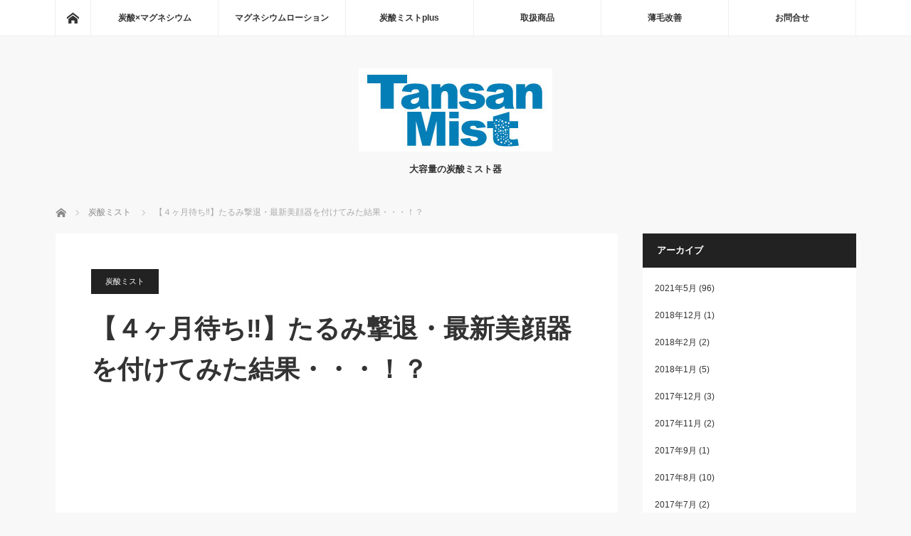

--- FILE ---
content_type: text/html; charset=UTF-8
request_url: http://tansanmist.com/2021/05/02/%E3%80%90%EF%BC%94%E3%83%B6%E6%9C%88%E5%BE%85%E3%81%A1%E2%80%BC%EF%B8%8E%E3%80%91%E3%81%9F%E3%82%8B%E3%81%BF%E6%92%83%E9%80%80%E3%83%BB%E6%9C%80%E6%96%B0%E7%BE%8E%E9%A1%94%E5%99%A8%E3%82%92%E4%BB%98/
body_size: 10274
content:
<!DOCTYPE html>
<html class="pc" lang="ja">
<head>
<script async src="//pagead2.googlesyndication.com/pagead/js/adsbygoogle.js"></script>
<script>
  (adsbygoogle = window.adsbygoogle || []).push({
    google_ad_client: "ca-pub-2859548092524203",
    enable_page_level_ads: true
  });
</script>
<meta charset="UTF-8">
<!--[if IE]><meta http-equiv="X-UA-Compatible" content="IE=edge"><![endif]-->
<meta name="viewport" content="width=device-width">
<title>【４ヶ月待ち&#x203c;︎】たるみ撃退・最新美顔器を付けてみた結果・・・！？ | 炭酸ミストplus/レンタル</title>
<meta name="description" content="YA-MAN (ヤーマン) メディリフトhttps://amzn.to/2TZE8JZ楽しんでもらえたら「いいね」＆チャンネル登録をお忘れなく！******FOLLOW ME******Vlog Channel https...">
<link rel="pingback" href="http://tansanmist.com/xmlrpc.php">
<meta name='robots' content='max-image-preview:large' />
<link rel='dns-prefetch' href='//s.w.org' />
<link rel='dns-prefetch' href='//c0.wp.com' />
<link rel="alternate" type="application/rss+xml" title="炭酸ミストplus/レンタル &raquo; フィード" href="http://tansanmist.com/feed/" />
<link rel="alternate" type="application/rss+xml" title="炭酸ミストplus/レンタル &raquo; コメントフィード" href="http://tansanmist.com/comments/feed/" />
<link rel="alternate" type="application/rss+xml" title="炭酸ミストplus/レンタル &raquo; 【４ヶ月待ち&#x203c;︎】たるみ撃退・最新美顔器を付けてみた結果・・・！？ のコメントのフィード" href="http://tansanmist.com/2021/05/02/%e3%80%90%ef%bc%94%e3%83%b6%e6%9c%88%e5%be%85%e3%81%a1%e2%80%bc%ef%b8%8e%e3%80%91%e3%81%9f%e3%82%8b%e3%81%bf%e6%92%83%e9%80%80%e3%83%bb%e6%9c%80%e6%96%b0%e7%be%8e%e9%a1%94%e5%99%a8%e3%82%92%e4%bb%98/feed/" />
		<script type="text/javascript">
			window._wpemojiSettings = {"baseUrl":"https:\/\/s.w.org\/images\/core\/emoji\/13.0.1\/72x72\/","ext":".png","svgUrl":"https:\/\/s.w.org\/images\/core\/emoji\/13.0.1\/svg\/","svgExt":".svg","source":{"concatemoji":"http:\/\/tansanmist.com\/wp-includes\/js\/wp-emoji-release.min.js?ver=5.7.14"}};
			!function(e,a,t){var n,r,o,i=a.createElement("canvas"),p=i.getContext&&i.getContext("2d");function s(e,t){var a=String.fromCharCode;p.clearRect(0,0,i.width,i.height),p.fillText(a.apply(this,e),0,0);e=i.toDataURL();return p.clearRect(0,0,i.width,i.height),p.fillText(a.apply(this,t),0,0),e===i.toDataURL()}function c(e){var t=a.createElement("script");t.src=e,t.defer=t.type="text/javascript",a.getElementsByTagName("head")[0].appendChild(t)}for(o=Array("flag","emoji"),t.supports={everything:!0,everythingExceptFlag:!0},r=0;r<o.length;r++)t.supports[o[r]]=function(e){if(!p||!p.fillText)return!1;switch(p.textBaseline="top",p.font="600 32px Arial",e){case"flag":return s([127987,65039,8205,9895,65039],[127987,65039,8203,9895,65039])?!1:!s([55356,56826,55356,56819],[55356,56826,8203,55356,56819])&&!s([55356,57332,56128,56423,56128,56418,56128,56421,56128,56430,56128,56423,56128,56447],[55356,57332,8203,56128,56423,8203,56128,56418,8203,56128,56421,8203,56128,56430,8203,56128,56423,8203,56128,56447]);case"emoji":return!s([55357,56424,8205,55356,57212],[55357,56424,8203,55356,57212])}return!1}(o[r]),t.supports.everything=t.supports.everything&&t.supports[o[r]],"flag"!==o[r]&&(t.supports.everythingExceptFlag=t.supports.everythingExceptFlag&&t.supports[o[r]]);t.supports.everythingExceptFlag=t.supports.everythingExceptFlag&&!t.supports.flag,t.DOMReady=!1,t.readyCallback=function(){t.DOMReady=!0},t.supports.everything||(n=function(){t.readyCallback()},a.addEventListener?(a.addEventListener("DOMContentLoaded",n,!1),e.addEventListener("load",n,!1)):(e.attachEvent("onload",n),a.attachEvent("onreadystatechange",function(){"complete"===a.readyState&&t.readyCallback()})),(n=t.source||{}).concatemoji?c(n.concatemoji):n.wpemoji&&n.twemoji&&(c(n.twemoji),c(n.wpemoji)))}(window,document,window._wpemojiSettings);
		</script>
		<style type="text/css">
img.wp-smiley,
img.emoji {
	display: inline !important;
	border: none !important;
	box-shadow: none !important;
	height: 1em !important;
	width: 1em !important;
	margin: 0 .07em !important;
	vertical-align: -0.1em !important;
	background: none !important;
	padding: 0 !important;
}
</style>
	<link rel='stylesheet' id='style-css'  href='http://tansanmist.com/wp-content/themes/mag_tcd036/style.css?ver=2.2.2' type='text/css' media='screen' />
<link rel='stylesheet' id='wp-block-library-css'  href='https://c0.wp.com/c/5.7.14/wp-includes/css/dist/block-library/style.min.css' type='text/css' media='all' />
<style id='wp-block-library-inline-css' type='text/css'>
.has-text-align-justify{text-align:justify;}
</style>
<link rel='stylesheet' id='mediaelement-css'  href='https://c0.wp.com/c/5.7.14/wp-includes/js/mediaelement/mediaelementplayer-legacy.min.css' type='text/css' media='all' />
<link rel='stylesheet' id='wp-mediaelement-css'  href='https://c0.wp.com/c/5.7.14/wp-includes/js/mediaelement/wp-mediaelement.min.css' type='text/css' media='all' />
<link rel='stylesheet' id='contact-form-7-css'  href='http://tansanmist.com/wp-content/plugins/contact-form-7/includes/css/styles.css?ver=4.8.1' type='text/css' media='all' />
<link rel='stylesheet' id='wpt-twitter-feed-css'  href='http://tansanmist.com/wp-content/plugins/wp-to-twitter/css/twitter-feed.css?ver=5.7.14' type='text/css' media='all' />
<link rel='stylesheet' id='tablepress-default-css'  href='http://tansanmist.com/wp-content/plugins/tablepress/css/default.min.css?ver=1.8' type='text/css' media='all' />
<link rel='stylesheet' id='jetpack_css-css'  href='https://c0.wp.com/p/jetpack/10.4.2/css/jetpack.css' type='text/css' media='all' />
<!-- This site uses the Google Analytics by MonsterInsights plugin v6.2.0 - Using Analytics tracking - https://www.monsterinsights.com/ -->
<script type="text/javascript" data-cfasync="false">
	/* Function to detect opted out users */
	function __gaTrackerIsOptedOut() {
		return document.cookie.indexOf(disableStr + '=true') > -1;
	}

	/* Disable tracking if the opt-out cookie exists. */
	var disableStr = 'ga-disable-UA-105145385-1';
	if ( __gaTrackerIsOptedOut() ) {
		window[disableStr] = true;
	}

	/* Opt-out function */
	function __gaTrackerOptout() {
	  document.cookie = disableStr + '=true; expires=Thu, 31 Dec 2099 23:59:59 UTC; path=/';
	  window[disableStr] = true;
	}

	(function(i,s,o,g,r,a,m){i['GoogleAnalyticsObject']=r;i[r]=i[r]||function(){
		(i[r].q=i[r].q||[]).push(arguments)},i[r].l=1*new Date();a=s.createElement(o),
		m=s.getElementsByTagName(o)[0];a.async=1;a.src=g;m.parentNode.insertBefore(a,m)
	})(window,document,'script','//www.google-analytics.com/analytics.js','__gaTracker');

	__gaTracker('create', 'UA-105145385-1', 'auto');
	__gaTracker('set', 'forceSSL', true);
	__gaTracker('require', 'displayfeatures');
	__gaTracker('require', 'linkid', 'linkid.js');
	__gaTracker('send','pageview');
</script>
<!-- / Google Analytics by MonsterInsights -->
<script type='text/javascript' src='https://c0.wp.com/c/5.7.14/wp-includes/js/jquery/jquery.min.js' id='jquery-core-js'></script>
<script type='text/javascript' src='https://c0.wp.com/c/5.7.14/wp-includes/js/jquery/jquery-migrate.min.js' id='jquery-migrate-js'></script>
<script type='text/javascript' id='monsterinsights-lite-frontend-script-js-extra'>
/* <![CDATA[ */
var monsterinsights_frontend = {"js_events_tracking":"true","is_debug_mode":"false","download_extensions":"doc,exe,js,pdf,ppt,tgz,zip,xls","inbound_paths":"","home_url":"http:\/\/tansanmist.com","track_download_as":"event","internal_label":"int","hash_tracking":"false"};
/* ]]> */
</script>
<script type='text/javascript' src='http://tansanmist.com/wp-content/plugins/google-analytics-for-wordpress/assets/js/frontend.min.js?ver=6.2.0' id='monsterinsights-lite-frontend-script-js'></script>
<link rel="https://api.w.org/" href="http://tansanmist.com/wp-json/" /><link rel="alternate" type="application/json" href="http://tansanmist.com/wp-json/wp/v2/posts/585" /><link rel="canonical" href="http://tansanmist.com/2021/05/02/%e3%80%90%ef%bc%94%e3%83%b6%e6%9c%88%e5%be%85%e3%81%a1%e2%80%bc%ef%b8%8e%e3%80%91%e3%81%9f%e3%82%8b%e3%81%bf%e6%92%83%e9%80%80%e3%83%bb%e6%9c%80%e6%96%b0%e7%be%8e%e9%a1%94%e5%99%a8%e3%82%92%e4%bb%98/" />
<link rel='shortlink' href='http://tansanmist.com/?p=585' />
<link rel="alternate" type="application/json+oembed" href="http://tansanmist.com/wp-json/oembed/1.0/embed?url=http%3A%2F%2Ftansanmist.com%2F2021%2F05%2F02%2F%25e3%2580%2590%25ef%25bc%2594%25e3%2583%25b6%25e6%259c%2588%25e5%25be%2585%25e3%2581%25a1%25e2%2580%25bc%25ef%25b8%258e%25e3%2580%2591%25e3%2581%259f%25e3%2582%258b%25e3%2581%25bf%25e6%2592%2583%25e9%2580%2580%25e3%2583%25bb%25e6%259c%2580%25e6%2596%25b0%25e7%25be%258e%25e9%25a1%2594%25e5%2599%25a8%25e3%2582%2592%25e4%25bb%2598%2F" />
<link rel="alternate" type="text/xml+oembed" href="http://tansanmist.com/wp-json/oembed/1.0/embed?url=http%3A%2F%2Ftansanmist.com%2F2021%2F05%2F02%2F%25e3%2580%2590%25ef%25bc%2594%25e3%2583%25b6%25e6%259c%2588%25e5%25be%2585%25e3%2581%25a1%25e2%2580%25bc%25ef%25b8%258e%25e3%2580%2591%25e3%2581%259f%25e3%2582%258b%25e3%2581%25bf%25e6%2592%2583%25e9%2580%2580%25e3%2583%25bb%25e6%259c%2580%25e6%2596%25b0%25e7%25be%258e%25e9%25a1%2594%25e5%2599%25a8%25e3%2582%2592%25e4%25bb%2598%2F&#038;format=xml" />
<style type='text/css'>img#wpstats{display:none}</style>
		
<script src="http://tansanmist.com/wp-content/themes/mag_tcd036/js/jquery.easing.js?ver=2.2.2"></script>
<script src="http://tansanmist.com/wp-content/themes/mag_tcd036/js/jscript.js?ver=2.2.2"></script>
<script src="http://tansanmist.com/wp-content/themes/mag_tcd036/js/comment.js?ver=2.2.2"></script>

<link rel="stylesheet" media="screen and (max-width:770px)" href="http://tansanmist.com/wp-content/themes/mag_tcd036/responsive.css?ver=2.2.2">
<link rel="stylesheet" media="screen and (max-width:770px)" href="http://tansanmist.com/wp-content/themes/mag_tcd036/footer-bar.css?ver=2.2.2">

<link rel="stylesheet" href="http://tansanmist.com/wp-content/themes/mag_tcd036/japanese.css?ver=2.2.2">

<!--[if lt IE 9]>
<script src="http://tansanmist.com/wp-content/themes/mag_tcd036/js/html5.js?ver=2.2.2"></script>
<![endif]-->

<style type="text/css">



.side_headline, #copyright, .page_navi span.current, .archive_headline, #pickup_post .headline, #related_post .headline, #comment_headline, .post_list .category a, #footer_post_list .category a, .mobile .footer_headline, #page_title
 { background-color:#222222; }

a:hover, #comment_header ul li a:hover, .post_content a
 { color:#198CFF; }
.post_content .q_button { color:#fff; }
.pc #global_menu > ul > li a:hover, .pc #global_menu > ul > li.active > a, .pc #global_menu ul ul a, #return_top a:hover, .next_page_link a:hover, .page_navi a:hover, .collapse_category_list li a:hover .count,
  #wp-calendar td a:hover, #wp-calendar #prev a:hover, #wp-calendar #next a:hover, .widget_search #search-btn input:hover, .widget_search #searchsubmit:hover, .side_widget.google_search #searchsubmit:hover,
   #submit_comment:hover, #comment_header ul li a:hover, #comment_header ul li.comment_switch_active a, #comment_header #comment_closed p, #post_pagination a:hover, #post_pagination p, a.menu_button:hover
    { background-color:#198CFF; }

.pc #global_menu_wrap .home_menu:hover { background:#198CFF url(http://tansanmist.com/wp-content/themes/mag_tcd036/img/header/home.png) no-repeat center; }
.pc #global_menu > ul > li a:hover, .pc #global_menu > ul > li.active > a { border-color:#198CFF; }

.mobile #global_menu li a:hover, .mobile #global_menu_wrap .home_menu:hover { background-color:#198CFF !important; }

#comment_textarea textarea:focus, #guest_info input:focus, #comment_header ul li a:hover, #comment_header ul li.comment_switch_active a, #comment_header #comment_closed p
 { border-color:#198CFF; }

#comment_header ul li.comment_switch_active a:after, #comment_header #comment_closed p:after
 { border-color:#198CFF transparent transparent transparent; }

.pc #global_menu ul ul a:hover
 { background-color:#198CFF; }

.user_sns li a:hover
 { background-color:#198CFF; border-color:#198CFF; }

.collapse_category_list li a:before
 { border-color: transparent transparent transparent #198CFF; }

#previous_next_post .prev_post:hover, #previous_next_post .next_post:hover
 { background-color:#198CFF !important; }

#footer_post_list .title { color:#FFFFFF; background:rgba(0,0,0,0.4); }

#post_title { font-size:36px; }
.post_content { font-size:14px; }


</style>


<style type="text/css"></style>
<!-- Jetpack Open Graph Tags -->
<meta property="og:type" content="article" />
<meta property="og:title" content="【４ヶ月待ち&#x203c;︎】たるみ撃退・最新美顔器を付けてみた結果・・・！？" />
<meta property="og:url" content="http://tansanmist.com/2021/05/02/%e3%80%90%ef%bc%94%e3%83%b6%e6%9c%88%e5%be%85%e3%81%a1%e2%80%bc%ef%b8%8e%e3%80%91%e3%81%9f%e3%82%8b%e3%81%bf%e6%92%83%e9%80%80%e3%83%bb%e6%9c%80%e6%96%b0%e7%be%8e%e9%a1%94%e5%99%a8%e3%82%92%e4%bb%98/" />
<meta property="og:description" content="YA-MAN (ヤーマン) メディリフト 楽しんでもらえたら「いいね」＆チャンネル登録をお忘れなく！ ****&hellip;" />
<meta property="article:published_time" content="2021-05-01T23:01:35+00:00" />
<meta property="article:modified_time" content="2021-05-01T23:01:36+00:00" />
<meta property="og:site_name" content="炭酸ミストplus/レンタル" />
<meta property="og:image" content="http://tansanmist.com/wp-content/uploads/2021/05/unnamed-file-17.jpg" />
<meta property="og:image:width" content="1280" />
<meta property="og:image:height" content="720" />
<meta property="og:image:alt" content="" />
<meta property="og:locale" content="ja_JP" />

<!-- End Jetpack Open Graph Tags -->
<link rel="icon" href="http://tansanmist.com/wp-content/uploads/2021/05/M-1.jpg" sizes="32x32" />
<link rel="icon" href="http://tansanmist.com/wp-content/uploads/2021/05/M-1.jpg" sizes="192x192" />
<link rel="apple-touch-icon" href="http://tansanmist.com/wp-content/uploads/2021/05/M-1.jpg" />
<meta name="msapplication-TileImage" content="http://tansanmist.com/wp-content/uploads/2021/05/M-1.jpg" />
<!-- Global site tag (gtag.js) - Google Analytics -->
<script async src="https://www.googletagmanager.com/gtag/js?id=UA-196731356-1"></script>
<script>
  window.dataLayer = window.dataLayer || [];
  function gtag(){dataLayer.push(arguments);}
  gtag('js', new Date());

  gtag('config', 'UA-196731356-1');
</script>
</head>
<body class="post-template-default single single-post postid-585 single-format-standard">

 <!-- global menu -->
  <div id="global_menu_wrap">
  <div id="global_menu" class="clearfix">
   <a class="home_menu" href="http://tansanmist.com/"><span>ホーム</span></a>
   <ul id="menu-menu-1" class="menu"><li id="menu-item-225" class="menu-item menu-item-type-post_type menu-item-object-page menu-item-has-children menu-item-225"><a href="http://tansanmist.com/%e3%83%88%e3%83%83%e3%83%97%e3%83%9a%e3%83%bc%e3%82%b8/">炭酸×マグネシウム</a>
<ul class="sub-menu">
	<li id="menu-item-198" class="menu-item menu-item-type-post_type menu-item-object-page menu-item-198"><a href="http://tansanmist.com/%e3%82%a2%e3%83%b3%e3%83%81%e3%82%a8%e3%82%a4%e3%82%b8%e3%83%b3%e3%82%b0/">自宅でボディケア</a></li>
	<li id="menu-item-463" class="menu-item menu-item-type-post_type menu-item-object-page menu-item-463"><a href="http://tansanmist.com/%e9%a0%ad%e7%97%9b%e6%94%b9%e5%96%84/">頭痛改善</a></li>
</ul>
</li>
<li id="menu-item-256" class="menu-item menu-item-type-post_type menu-item-object-page menu-item-256"><a href="http://tansanmist.com/%e3%83%9c%e3%83%87%e3%82%a3%e3%82%b3%e3%83%b3%e3%83%87%e3%82%a3%e3%82%b7%e3%83%a7%e3%83%8b%e3%83%b3%e3%82%b0%e3%83%ad%e3%83%bc%e3%82%b7%e3%83%a7%e3%83%b3/">マグネシウムローション</a></li>
<li id="menu-item-371" class="menu-item menu-item-type-post_type menu-item-object-page menu-item-371"><a href="http://tansanmist.com/%e7%82%ad%e9%85%b8%e3%83%9f%e3%82%b9%e3%83%88%e5%8a%b9%e6%9e%9c/">炭酸ミストplus</a></li>
<li id="menu-item-377" class="menu-item menu-item-type-post_type menu-item-object-page menu-item-has-children menu-item-377"><a href="http://tansanmist.com/%e5%8f%96%e6%89%b1%e5%95%86%e5%93%81/">取扱商品</a>
<ul class="sub-menu">
	<li id="menu-item-196" class="menu-item menu-item-type-post_type menu-item-object-page menu-item-196"><a href="http://tansanmist.com/%e7%82%ad%e9%85%b8%e3%83%9f%e3%82%b9%e3%83%88%e5%99%a8-%e3%83%ac%e3%83%b3%e3%82%bf%e3%83%ab/%e3%83%ac%e3%83%b3%e3%82%bf%e3%83%ab%e3%81%94%e6%b3%a8%e6%84%8f%e4%ba%8b%e9%a0%85/">レンタルご注意事項</a></li>
</ul>
</li>
<li id="menu-item-470" class="menu-item menu-item-type-post_type menu-item-object-page menu-item-470"><a href="http://tansanmist.com/%e8%96%84%e6%af%9b%e6%94%b9%e5%96%84/">薄毛改善</a></li>
<li id="menu-item-386" class="menu-item menu-item-type-post_type menu-item-object-page menu-item-386"><a href="http://tansanmist.com/%e3%81%8a%e5%95%8f%e5%90%88%e3%81%9b/">お問合せ</a></li>
</ul>  </div>
 </div>
 
 <div id="header">

  <!-- logo -->
  <div id='logo_image'>
<h1 id="logo"><a href=" http://tansanmist.com/" title="炭酸ミストplus/レンタル" data-label="炭酸ミストplus/レンタル"><img src="http://tansanmist.com/wp-content/uploads/tcd-w/logo.jpg?1770139759" alt="炭酸ミストplus/レンタル" title="炭酸ミストplus/レンタル" /></a></h1>
</div>

    <h2 id="site_description">大容量の炭酸ミスト器</h2>
  
    <a href="#" class="menu_button"><span>menu</span></a>
  
 </div><!-- END #header -->

 <div id="main_contents" class="clearfix">

  <!-- bread crumb -->
    
<ul id="bread_crumb" class="clearfix">
 <li itemscope="itemscope" itemtype="http://data-vocabulary.org/Breadcrumb" class="home"><a itemprop="url" href="http://tansanmist.com/"><span itemprop="title">ホーム</span></a></li>

 <li itemscope="itemscope" itemtype="http://data-vocabulary.org/Breadcrumb">
     <a itemprop="url" href="http://tansanmist.com/category/%e7%82%ad%e9%85%b8%e3%83%9f%e3%82%b9%e3%83%88/"><span itemprop="title">炭酸ミスト</span></a>
       </li>
 <li class="last">【４ヶ月待ち&#x203c;︎】たるみ撃退・最新美顔器を付けてみた結果・・・！？</li>

</ul>
  
<div id="main_col">

 
 <div id="article">

      
  <div id="post_meta_top" class="clearfix no_image">
   <p class="category"><a href="http://tansanmist.com/category/%e7%82%ad%e9%85%b8%e3%83%9f%e3%82%b9%e3%83%88/" style="background-color:#222222;">炭酸ミスト</a></p>
     </div>

  <h2 id="post_title">【４ヶ月待ち&#x203c;︎】たるみ撃退・最新美顔器を付けてみた結果・・・！？</h2>

  <div class="post_content clearfix">
   <p><iframe loading="lazy" width="200" height="113" src="https://www.youtube.com/embed/4F9yHUQdLiQ?feature=oembed" frameborder="0" allow="accelerometer; autoplay; clipboard-write; encrypted-media; gyroscope; picture-in-picture" allowfullscreen></iframe></p>
<p>YA-MAN (ヤーマン) メディリフト<br />
https://amzn.to/2TZE8JZ</p>
<p>楽しんでもらえたら「いいね」＆チャンネル登録をお忘れなく！</p>
<p>******FOLLOW ME******<br />
Vlog Channel<br />
https://www.youtube.com/user/sasakiasahivlog<br />
Twitter<br />
<a class="twitter-timeline" data-width="500" data-height="750" data-dnt="true" href="https://twitter.com/sasakiasahi?ref_src=twsrc%5Etfw">Tweets by sasakiasahi</a><script async src="https://platform.twitter.com/widgets.js" charset="utf-8"></script><br />
Instagram<br />
http://instagram.com/asahisasaki<br />
Facebook<br />
http://www.facebook.com/sasakiasahi</p>
<p>&#8212;&#8212;&#8212;&#8212;&#8212;&#8212;&#8212;&#8212;&#8212;&#8212;&#8212;&#8212;&#8212;&#8212;&#8212;&#8212;&#8212;&#8212;&#8212;&#8212;&#8212;&#8212;&#8212;&#8212;&#8212;&#8212;<br />
楽曲提供：Production Music by http://www.epidemicsound.com<br />
&#8212;&#8212;&#8212;&#8212;&#8212;&#8212;&#8212;&#8212;&#8212;&#8212;&#8212;&#8212;&#8212;&#8212;&#8212;&#8212;&#8212;&#8212;&#8212;&#8212;&#8212;&#8212;&#8212;&#8212;&#8212;&#8212;</p>
     </div>

  
    <ul id="post_meta_bottom" class="clearfix">
      <li class="post_category"><a href="http://tansanmist.com/category/%e7%82%ad%e9%85%b8%e3%83%9f%e3%82%b9%e3%83%88/" rel="category tag">炭酸ミスト</a></li>        </ul>
  
    <div id="previous_next_post" class="clearfix">
   <a class='prev_post' href='http://tansanmist.com/2021/05/02/%e3%80%90%e6%af%9b%e7%a9%b4%e6%b1%9a%e3%82%8c%e3%81%8c%e3%82%b9%e3%83%83%e3%82%ad%e3%83%aa%e3%80%91%ef%bc%81amazon%e3%81%a7%e8%a9%95%e4%be%a1%e3%81%8c%e9%ab%98%e3%81%84%e6%a0%bc%e5%ae%89%e7%be%8e/' title='【毛穴汚れがスッキリ】！Amazonで評価が高い格安美顔器の実力が想像以上にすごかった'><p class='clearfix'><img width="200" height="200" src="http://tansanmist.com/wp-content/uploads/2021/05/Amazon-200x200.jpg" class="attachment-size1 size-size1 wp-post-image" alt="" loading="lazy" srcset="http://tansanmist.com/wp-content/uploads/2021/05/Amazon-200x200.jpg 200w, http://tansanmist.com/wp-content/uploads/2021/05/Amazon-150x150.jpg 150w, http://tansanmist.com/wp-content/uploads/2021/05/Amazon-120x120.jpg 120w" sizes="(max-width: 200px) 100vw, 200px" /><span class='title'>【毛穴汚れがスッキリ】！Amazonで評価が高い格安美顔器の実力が想像以上にすごかった</span></p></a>
<a class='next_post' href='http://tansanmist.com/2021/05/03/%e3%83%80%e3%82%a4%e3%82%a8%e3%83%83%e3%83%88%e5%8a%b9%e6%9e%9c%e3%82%92%e6%9c%80%e5%a4%a7%e9%99%90%e3%81%ab%e7%99%ba%e6%8f%ae%e3%81%99%e3%82%8b%e3%83%a9%e3%83%b3%e3%83%8b%e3%83%b3%e3%82%b0%e6%96%b9/' title='ダイエット効果を最大限に発揮するランニング方法'><p class='clearfix'><img width="200" height="200" src="http://tansanmist.com/wp-content/uploads/2021/05/unnamed-file-18-200x200.jpg" class="attachment-size1 size-size1 wp-post-image" alt="" loading="lazy" srcset="http://tansanmist.com/wp-content/uploads/2021/05/unnamed-file-18-200x200.jpg 200w, http://tansanmist.com/wp-content/uploads/2021/05/unnamed-file-18-150x150.jpg 150w, http://tansanmist.com/wp-content/uploads/2021/05/unnamed-file-18-120x120.jpg 120w" sizes="(max-width: 200px) 100vw, 200px" /><span class='title'>ダイエット効果を最大限に発揮するランニング方法</span></p></a>
  </div>
  
 </div><!-- END #article -->

 <!-- banner1 -->
 
 
  <div id="pickup_post">
  <h3 class="headline">ピックアップ記事</h3>
  <ol id="pickup_post_list" class="clearfix">
      <li>
    <a class="title" href="http://tansanmist.com/2018/01/15/%e7%82%ad%e9%85%b8%e3%83%9f%e3%82%b9%e3%83%88plus/">炭酸ミストPlus</a>
   </li>
     </ol>
 </div>
 
  <div id="related_post">
  <h3 class="headline">関連記事</h3>
  <ol class="clearfix">
      <li class="clearfix num1">
    <a class="image" href="http://tansanmist.com/2021/05/19/%e6%81%a5%e9%aa%a8%e3%81%ae%e7%97%9b%e3%81%bf%e3%81%a7%e5%8d%8a%e5%b9%b4%e5%be%a9%e5%b8%b0%e3%81%a7%e3%81%8d%e3%81%a6%e3%81%aa%e3%81%8b%e3%81%a3%e3%81%9f%e3%82%b5%e3%83%83%e3%82%ab%e3%83%bc%e9%81%b8/"><img width="200" height="200" src="http://tansanmist.com/wp-content/uploads/2021/05/unnamed-file-38-200x200.jpg" class="attachment-size1 size-size1 wp-post-image" alt="" loading="lazy" srcset="http://tansanmist.com/wp-content/uploads/2021/05/unnamed-file-38-200x200.jpg 200w, http://tansanmist.com/wp-content/uploads/2021/05/unnamed-file-38-150x150.jpg 150w, http://tansanmist.com/wp-content/uploads/2021/05/unnamed-file-38-120x120.jpg 120w" sizes="(max-width: 200px) 100vw, 200px" /></a>
    <div class="desc">
     <p class="category"><a href="http://tansanmist.com/category/%e7%82%ad%e9%85%b8%e3%83%9f%e3%82%b9%e3%83%88/" style="background-color:#222222;">炭酸ミスト</a></p>
     <h4 class="title"><a href="http://tansanmist.com/2021/05/19/%e6%81%a5%e9%aa%a8%e3%81%ae%e7%97%9b%e3%81%bf%e3%81%a7%e5%8d%8a%e5%b9%b4%e5%be%a9%e5%b8%b0%e3%81%a7%e3%81%8d%e3%81%a6%e3%81%aa%e3%81%8b%e3%81%a3%e3%81%9f%e3%82%b5%e3%83%83%e3%82%ab%e3%83%bc%e9%81%b8/" name="">恥骨の痛みで半年復帰できてなかったサッカー選手の施術。ほぼ全見せします。</a></h4>
     <p class="excerpt">鳥取城北高校サッカー部にお呼ばれして出張施術に行ってきました。…</p>
    </div>
   </li>
      <li class="clearfix num2">
    <a class="image" href="http://tansanmist.com/2021/05/19/%e5%b0%91%e5%b9%b4%e9%87%8e%e7%90%83%e9%81%b8%e6%89%8b%e3%81%ae%e3%81%9f%e3%82%81%e3%81%ae%e3%82%b9%e3%83%88%e3%83%ac%e3%83%83%e3%83%81%e3%83%b3%e3%82%b0%ef%bc%99%ef%bc%88dvd%ef%bc%89%ef%bc%bb/"><img width="200" height="200" src="http://tansanmist.com/wp-content/uploads/2021/05/DVD-200x200.jpg" class="attachment-size1 size-size1 wp-post-image" alt="" loading="lazy" srcset="http://tansanmist.com/wp-content/uploads/2021/05/DVD-200x200.jpg 200w, http://tansanmist.com/wp-content/uploads/2021/05/DVD-150x150.jpg 150w, http://tansanmist.com/wp-content/uploads/2021/05/DVD-120x120.jpg 120w" sizes="(max-width: 200px) 100vw, 200px" /></a>
    <div class="desc">
     <p class="category"><a href="http://tansanmist.com/category/%e7%82%ad%e9%85%b8%e3%83%9f%e3%82%b9%e3%83%88/" style="background-color:#222222;">炭酸ミスト</a></p>
     <h4 class="title"><a href="http://tansanmist.com/2021/05/19/%e5%b0%91%e5%b9%b4%e9%87%8e%e7%90%83%e9%81%b8%e6%89%8b%e3%81%ae%e3%81%9f%e3%82%81%e3%81%ae%e3%82%b9%e3%83%88%e3%83%ac%e3%83%83%e3%83%81%e3%83%b3%e3%82%b0%ef%bc%99%ef%bc%88dvd%ef%bc%89%ef%bc%bb/" name="">少年野球選手のためのストレッチング９（DVD）［解説付きバージョン］</a></h4>
     <p class="excerpt">…</p>
    </div>
   </li>
      <li class="clearfix num3">
    <a class="image" href="http://tansanmist.com/2021/05/13/mico%ef%bc%88%e3%83%9f%e3%82%b3%ef%bc%89%e2%91%a0%ef%bc%88%e3%83%91%e3%83%bc%e3%82%bd%e3%83%8a%e3%83%ab%e3%83%92%e3%83%83%e3%83%97%e3%83%88%e3%83%ac%e3%83%bc%e3%83%8a%e3%83%bc%ef%bc%89/"><img width="200" height="200" src="http://tansanmist.com/wp-content/uploads/2021/05/MICO42-200x200.jpg" class="attachment-size1 size-size1 wp-post-image" alt="" loading="lazy" srcset="http://tansanmist.com/wp-content/uploads/2021/05/MICO42-200x200.jpg 200w, http://tansanmist.com/wp-content/uploads/2021/05/MICO42-150x150.jpg 150w, http://tansanmist.com/wp-content/uploads/2021/05/MICO42-120x120.jpg 120w" sizes="(max-width: 200px) 100vw, 200px" /></a>
    <div class="desc">
     <p class="category"><a href="http://tansanmist.com/category/%e7%82%ad%e9%85%b8%e3%83%9f%e3%82%b9%e3%83%88/" style="background-color:#222222;">炭酸ミスト</a></p>
     <h4 class="title"><a href="http://tansanmist.com/2021/05/13/mico%ef%bc%88%e3%83%9f%e3%82%b3%ef%bc%89%e2%91%a0%ef%bc%88%e3%83%91%e3%83%bc%e3%82%bd%e3%83%8a%e3%83%ab%e3%83%92%e3%83%83%e3%83%97%e3%83%88%e3%83%ac%e3%83%bc%e3%83%8a%e3%83%bc%ef%bc%89/" name="">MICO（ミコ）①（パーソナルヒップトレーナー）“美尻のカリスマ”登場が理想のカラダを作る！　予約３…</a></h4>
     <p class="excerpt">クリエイターズ・ファイルの最新情報は公式サイトからhttp://…</p>
    </div>
   </li>
      <li class="clearfix num4">
    <a class="image" href="http://tansanmist.com/2021/05/02/%e3%80%90%e6%af%9b%e7%a9%b4%e3%83%bb%e3%83%8b%e3%82%ad%e3%83%93%e3%82%bc%e3%83%ad%e8%82%8c%e3%80%91%e7%be%8e%e8%82%8c%e3%81%ae%e3%81%9f%e3%82%81%e3%81%ab%e3%81%97%e3%81%a6%e3%81%84%e3%82%8b11%e3%81%ae/"><img width="200" height="200" src="http://tansanmist.com/wp-content/uploads/2021/05/11-200x200.jpg" class="attachment-size1 size-size1 wp-post-image" alt="" loading="lazy" srcset="http://tansanmist.com/wp-content/uploads/2021/05/11-200x200.jpg 200w, http://tansanmist.com/wp-content/uploads/2021/05/11-150x150.jpg 150w, http://tansanmist.com/wp-content/uploads/2021/05/11-120x120.jpg 120w" sizes="(max-width: 200px) 100vw, 200px" /></a>
    <div class="desc">
     <p class="category"><a href="http://tansanmist.com/category/%e7%82%ad%e9%85%b8%e3%83%9f%e3%82%b9%e3%83%88/" style="background-color:#222222;">炭酸ミスト</a></p>
     <h4 class="title"><a href="http://tansanmist.com/2021/05/02/%e3%80%90%e6%af%9b%e7%a9%b4%e3%83%bb%e3%83%8b%e3%82%ad%e3%83%93%e3%82%bc%e3%83%ad%e8%82%8c%e3%80%91%e7%be%8e%e8%82%8c%e3%81%ae%e3%81%9f%e3%82%81%e3%81%ab%e3%81%97%e3%81%a6%e3%81%84%e3%82%8b11%e3%81%ae/" name="">【毛穴・ニキビゼロ肌】美肌のためにしている11のこと。</a></h4>
     <p class="excerpt">やめたこと、していることに分けて話してみました。ポーチの中身 …</p>
    </div>
   </li>
      <li class="clearfix num5">
    <a class="image" href="http://tansanmist.com/2018/01/24/%e3%83%aa%e3%83%95%e3%83%88%e3%82%a2%e3%83%83%e3%83%97/"><img width="200" height="200" src="http://tansanmist.com/wp-content/uploads/2018/01/e4a02113f81d15c24c0311fe6f17cbb5_s-200x200.jpg" class="attachment-size1 size-size1 wp-post-image" alt="" loading="lazy" srcset="http://tansanmist.com/wp-content/uploads/2018/01/e4a02113f81d15c24c0311fe6f17cbb5_s-200x200.jpg 200w, http://tansanmist.com/wp-content/uploads/2018/01/e4a02113f81d15c24c0311fe6f17cbb5_s-150x150.jpg 150w, http://tansanmist.com/wp-content/uploads/2018/01/e4a02113f81d15c24c0311fe6f17cbb5_s-120x120.jpg 120w" sizes="(max-width: 200px) 100vw, 200px" /></a>
    <div class="desc">
     <p class="category"><a href="http://tansanmist.com/category/%e7%82%ad%e9%85%b8%e3%83%9f%e3%82%b9%e3%83%88/" style="background-color:#222222;">炭酸ミスト</a></p>
     <h4 class="title"><a href="http://tansanmist.com/2018/01/24/%e3%83%aa%e3%83%95%e3%83%88%e3%82%a2%e3%83%83%e3%83%97/" name="">リフトアップ</a></h4>
     <p class="excerpt">表情筋を鍛えることによる、活き活きとした表情作りが話題になったりするよ…</p>
    </div>
   </li>
      <li class="clearfix num6">
    <a class="image" href="http://tansanmist.com/2018/12/02/%e7%82%ad%e9%85%b8%e3%83%9f%e3%82%b9%e3%83%88%e3%81%a7%e5%a3%b2%e4%b8%8a%e3%81%8c%e6%bf%80%e5%a2%97/"><img width="200" height="200" src="http://tansanmist.com/wp-content/uploads/2018/12/e2333d141a610f0e313cae291fcfa670_s-200x200.jpg" class="attachment-size1 size-size1 wp-post-image" alt="" loading="lazy" srcset="http://tansanmist.com/wp-content/uploads/2018/12/e2333d141a610f0e313cae291fcfa670_s-200x200.jpg 200w, http://tansanmist.com/wp-content/uploads/2018/12/e2333d141a610f0e313cae291fcfa670_s-150x150.jpg 150w, http://tansanmist.com/wp-content/uploads/2018/12/e2333d141a610f0e313cae291fcfa670_s-120x120.jpg 120w" sizes="(max-width: 200px) 100vw, 200px" /></a>
    <div class="desc">
     <p class="category"><a href="http://tansanmist.com/category/%e3%83%9e%e3%82%b0%e3%83%8d%e3%82%b7%e3%82%a6%e3%83%a0/" style="background-color:#222222;">マグネシウム</a></p>
     <h4 class="title"><a href="http://tansanmist.com/2018/12/02/%e7%82%ad%e9%85%b8%e3%83%9f%e3%82%b9%e3%83%88%e3%81%a7%e5%a3%b2%e4%b8%8a%e3%81%8c%e6%bf%80%e5%a2%97/" name="">炭酸ミストで売上が激増</a></h4>
     <p class="excerpt">2ヶ月前に炭酸ミスト器を導入頂きました、治療院様からメールを頂きました…</p>
    </div>
   </li>
     </ol>
 </div>
  
 
 <!-- banner2 -->
 
</div><!-- END #main_col -->


  <div id="side_col">
  <div class="side_widget clearfix widget_archive" id="archives-2">
<h3 class="side_headline">アーカイブ</h3>
			<ul>
					<li><a href='http://tansanmist.com/2021/05/'>2021年5月</a>&nbsp;(96)</li>
	<li><a href='http://tansanmist.com/2018/12/'>2018年12月</a>&nbsp;(1)</li>
	<li><a href='http://tansanmist.com/2018/02/'>2018年2月</a>&nbsp;(2)</li>
	<li><a href='http://tansanmist.com/2018/01/'>2018年1月</a>&nbsp;(5)</li>
	<li><a href='http://tansanmist.com/2017/12/'>2017年12月</a>&nbsp;(3)</li>
	<li><a href='http://tansanmist.com/2017/11/'>2017年11月</a>&nbsp;(2)</li>
	<li><a href='http://tansanmist.com/2017/09/'>2017年9月</a>&nbsp;(1)</li>
	<li><a href='http://tansanmist.com/2017/08/'>2017年8月</a>&nbsp;(10)</li>
	<li><a href='http://tansanmist.com/2017/07/'>2017年7月</a>&nbsp;(2)</li>
			</ul>

			</div>
<div class="side_widget clearfix ml_ad_widget" id="ml_ad_widget-23">
<a href="http://reshaft.shop-pro.jp/" target="_blank"><img src="http://tansanmist.com/wp-content/uploads/2017/09/Mplus　500×300注文.png" alt="" /></a>
</div>
<div class="side_widget clearfix ml_ad_widget" id="ml_ad_widget-26">
<a href="https://www.instagram.com/shuei2018/" target="_blank"><img src="http://tansanmist.com/wp-content/uploads/2017/11/ins.png" alt="" /></a>
</div>
<div class="side_widget clearfix ml_ad_widget" id="ml_ad_widget-19">
<a href="http://vzonegolf.jp/" target="_blank"><img src="http://tansanmist.com/wp-content/uploads/2017/08/VZONE500×500.png" alt="" /></a>
</div>
 </div>
 


  </div><!-- END #main_contents -->

 
 
 
 <p id="copyright">Copyright &copy;&nbsp; <a href="http://tansanmist.com/">炭酸ミストplus/レンタル</a> All rights reserved.</p>

 <div id="return_top">
  <a href="#header_top"><span>PAGE TOP</span></a>
 </div>


  <!-- facebook share button code -->
 <div id="fb-root"></div>
 <script>
 (function(d, s, id) {
   var js, fjs = d.getElementsByTagName(s)[0];
   if (d.getElementById(id)) return;
   js = d.createElement(s); js.id = id;
   js.async = true;
   js.src = "//connect.facebook.net/ja_JP/sdk.js#xfbml=1&version=v2.5";
   fjs.parentNode.insertBefore(js, fjs);
 }(document, 'script', 'facebook-jssdk'));
 </script>
 

<script type='text/javascript' src='https://c0.wp.com/c/5.7.14/wp-includes/js/comment-reply.min.js' id='comment-reply-js'></script>
<script type='text/javascript' id='contact-form-7-js-extra'>
/* <![CDATA[ */
var wpcf7 = {"apiSettings":{"root":"http:\/\/tansanmist.com\/wp-json\/contact-form-7\/v1","namespace":"contact-form-7\/v1"},"recaptcha":{"messages":{"empty":"\u3042\u306a\u305f\u304c\u30ed\u30dc\u30c3\u30c8\u3067\u306f\u306a\u3044\u3053\u3068\u3092\u8a3c\u660e\u3057\u3066\u304f\u3060\u3055\u3044\u3002"}}};
/* ]]> */
</script>
<script type='text/javascript' src='http://tansanmist.com/wp-content/plugins/contact-form-7/includes/js/scripts.js?ver=4.8.1' id='contact-form-7-js'></script>
<script type='text/javascript' src='https://c0.wp.com/c/5.7.14/wp-includes/js/wp-embed.min.js' id='wp-embed-js'></script>
<script src='https://stats.wp.com/e-202606.js' defer></script>
<script>
	_stq = window._stq || [];
	_stq.push([ 'view', {v:'ext',j:'1:10.4.2',blog:'192604452',post:'585',tz:'9',srv:'tansanmist.com'} ]);
	_stq.push([ 'clickTrackerInit', '192604452', '585' ]);
</script>
</body>
</html>

--- FILE ---
content_type: text/html; charset=utf-8
request_url: https://www.google.com/recaptcha/api2/aframe
body_size: 267
content:
<!DOCTYPE HTML><html><head><meta http-equiv="content-type" content="text/html; charset=UTF-8"></head><body><script nonce="WmhHVekEy9N0LDnL0I6hHw">/** Anti-fraud and anti-abuse applications only. See google.com/recaptcha */ try{var clients={'sodar':'https://pagead2.googlesyndication.com/pagead/sodar?'};window.addEventListener("message",function(a){try{if(a.source===window.parent){var b=JSON.parse(a.data);var c=clients[b['id']];if(c){var d=document.createElement('img');d.src=c+b['params']+'&rc='+(localStorage.getItem("rc::a")?sessionStorage.getItem("rc::b"):"");window.document.body.appendChild(d);sessionStorage.setItem("rc::e",parseInt(sessionStorage.getItem("rc::e")||0)+1);localStorage.setItem("rc::h",'1770139762361');}}}catch(b){}});window.parent.postMessage("_grecaptcha_ready", "*");}catch(b){}</script></body></html>